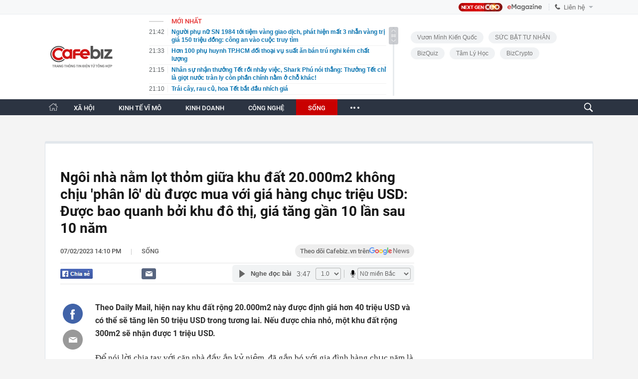

--- FILE ---
content_type: text/html; charset=utf-8
request_url: https://cafebiz.vn/ajaxData/TinMoiOnHeader.chn
body_size: 3051
content:
<li>
            <a href="/nguoi-phu-nu-sn-1984-toi-tiem-vang-giao-dich-phat-hien-mat-3-nhan-vang-tri-gia-150-trieu-dong-cong-an-vao-cuoc-truy-tim-176260131214251539.chn" title="Người phụ nữ SN 1984 tới tiệm vàng giao dịch, phát hiện mất 3 nhẫn vàng trị giá 150 triệu đồng: công an vào cuộc truy tìm">
                <span class="time">21:42</span>
                <span class="text">Người phụ nữ SN 1984 tới tiệm vàng giao dịch, phát hiện mất 3 nhẫn vàng trị giá 150 triệu đồng: công an vào cuộc truy tìm</span>
            </a>
        </li>
            <li>
            <a href="/hon-100-phu-huynh-tphcm-doi-thoai-vu-suat-an-ban-tru-nghi-kem-chat-luong-176260131191128705.chn" title="Hơn 100 phụ huynh TP.HCM đối thoại vụ suất ăn bán trú nghi kém chất lượng">
                <span class="time">21:33</span>
                <span class="text">Hơn 100 phụ huynh TP.HCM đối thoại vụ suất ăn bán trú nghi kém chất lượng</span>
            </a>
        </li>
            <li>
            <a href="/nhan-su-nhan-thuong-tet-roi-nhay-viec-shark-phu-noi-thang-thuong-tet-chi-la-giot-nuoc-tran-ly-con-phan-chinh-nam-o-cho-khac-176260131165001783.chn" title="Nhân sự nhận thưởng Tết rồi nhảy việc, Shark Phú nói thẳng: Thưởng Tết chỉ là giọt nước tràn ly còn phần chính nằm ở chỗ khác!">
                <span class="time">21:15</span>
                <span class="text">Nhân sự nhận thưởng Tết rồi nhảy việc, Shark Phú nói thẳng: Thưởng Tết chỉ là giọt nước tràn ly còn phần chính nằm ở chỗ khác!</span>
            </a>
        </li>
            <li>
            <a href="/trai-cay-rau-cu-hoa-tet-bat-dau-nhich-gia-176260131191019056.chn" title="Trái cây, rau củ, hoa Tết bắt đầu nhích giá">
                <span class="time">21:10</span>
                <span class="text">Trái cây, rau củ, hoa Tết bắt đầu nhích giá</span>
            </a>
        </li>
            <li>
            <a href="/be-boi-ngoai-tinh-rung-dong-gioi-bds-giam-doc-bi-to-bo-vo-vachi-77-ty-de-du-nu-nhan-vien-bo-chong-176260131210350985.chn" title="Bê bối ngoại tình rúng động giới BĐS: Giám đốc bị tố bỏ vợ và chi 77 tỷ để dụ nữ nhân viên bỏ chồng">
                <span class="time">21:05</span>
                <span class="text">Bê bối ngoại tình rúng động giới BĐS: Giám đốc bị tố bỏ vợ và chi 77 tỷ để dụ nữ nhân viên bỏ chồng</span>
            </a>
        </li>
            <li>
            <a href="/bat-tam-giam-tran-thi-thu-ha-55-tuoi-176260131205847893.chn" title="Bắt tạm giam Trần Thị Thu Hà, 55 tuổi">
                <span class="time">20:58</span>
                <span class="text">Bắt tạm giam Trần Thị Thu Hà, 55 tuổi</span>
            </a>
        </li>
            <li>
            <a href="/triet-pha-duong-day-gas-gia-dong-loat-kham-xet-10-dia-diem-thu-giu-gan-4000-binh-14-xe-o-to-176260131205520107.chn" title="Triệt phá đường dây gas giả: Đồng loạt khám xét 10 địa điểm, thu giữ gần 4.000 bình, 14 xe ô tô">
                <span class="time">20:55</span>
                <span class="text">Triệt phá đường dây gas giả: Đồng loạt khám xét 10 địa điểm, thu giữ gần 4.000 bình, 14 xe ô tô</span>
            </a>
        </li>
            <li>
            <a href="/tai-sao-dan-van-phong-ngoi-mot-cho-nhung-ngay-nao-co-the-cung-met-moi-ra-roi-5-dieu-nay-ban-chua-ngo-toi-176260131191620763.chn" title="Tại sao dân văn phòng ngồi một chỗ nhưng ngày nào cơ thể cũng mệt mỏi rã rời? 5 điều này bạn chưa ngờ tới">
                <span class="time">20:45</span>
                <span class="text">Tại sao dân văn phòng ngồi một chỗ nhưng ngày nào cơ thể cũng mệt mỏi rã rời? 5 điều này bạn chưa ngờ tới</span>
            </a>
        </li>
            <li>
            <a href="/hon-1300-phuong-tien-un-u-o-cua-khau-cuc-hai-quan-gui-van-ban-hoa-toc-176260131203110502.chn" title="Hơn 1.300 phương tiện ùn ứ ở cửa khẩu, Cục Hải quan gửi văn bản hỏa tốc">
                <span class="time">20:31</span>
                <span class="text">Hơn 1.300 phương tiện ùn ứ ở cửa khẩu, Cục Hải quan gửi văn bản hỏa tốc</span>
            </a>
        </li>
            <li>
            <a href="/nhan-thuong-tet-xong-nghi-viec-dung-tu-hai-minh-theo-cach-nay-176260131195819357.chn" title="Nhận thưởng Tết xong nghỉ việc: Đừng “tự hại mình” theo cách này!">
                <span class="time">20:28</span>
                <span class="text">Nhận thưởng Tết xong nghỉ việc: Đừng “tự hại mình” theo cách này!</span>
            </a>
        </li>
            <li>
            <a href="/trao-quyen-tu-quyet-gia-xang-dau-cho-doanh-nghiep-nguoi-tieu-dung-huong-loi-176260131190925695.chn" title="Trao quyền tự quyết giá xăng dầu cho doanh nghiệp: Người tiêu dùng hưởng lợi?">
                <span class="time">20:28</span>
                <span class="text">Trao quyền tự quyết giá xăng dầu cho doanh nghiệp: Người tiêu dùng hưởng lợi?</span>
            </a>
        </li>
            <li>
            <a href="/do-1-ba-cu-bi-nga-dung-day-cau-be-bat-ngo-bi-vu-oan-cai-ket-khien-ai-cung-ha-ha-ta-khong-thang-chinh-176260131194451043.chn" title="Đỡ 1 bà cụ bị ngã đứng dậy, cậu bé bất ngờ bị vu oan, cái kết khiến ai cũng hả hạ: Tà không thắng chính!">
                <span class="time">20:15</span>
                <span class="text">Đỡ 1 bà cụ bị ngã đứng dậy, cậu bé bất ngờ bị vu oan, cái kết khiến ai cũng hả hạ: Tà không thắng chính!</span>
            </a>
        </li>
            <li>
            <a href="/doi-nam-nu-lua-chay-suat-nha-o-xa-hoi-chiem-doat-hang-ty-dong-176260131191356538.chn" title="Đôi nam nữ lừa &#039;chạy&#039; suất nhà ở xã hội, chiếm đoạt hàng tỷ đồng">
                <span class="time">20:13</span>
                <span class="text">Đôi nam nữ lừa &#039;chạy&#039; suất nhà ở xã hội, chiếm đoạt hàng tỷ đồng</span>
            </a>
        </li>
            <li>
            <a href="/thong-tri-thi-truong-viet-nam-vinfast-len-ke-hoach-mang-xe-may-dien-sang-5-quoc-gia-dong-nam-a-va-nam-a-se-mo-hang-tram-diem-ban-tu-nam-2026-176260131200533782.chn" title="Thống trị thị trường Việt Nam, VinFast lên kế hoạch mang xe máy điện sang 5 quốc gia Đông Nam Á và Nam Á, sẽ mở hàng trăm điểm bán từ năm 2026">
                <span class="time">20:05</span>
                <span class="text">Thống trị thị trường Việt Nam, VinFast lên kế hoạch mang xe máy điện sang 5 quốc gia Đông Nam Á và Nam Á, sẽ mở hàng trăm điểm bán từ năm 2026</span>
            </a>
        </li>
            <li>
            <a href="/tui-hermes-400-luong-vang-nang-15kg-nguoi-so-huu-sau-5-nam-da-lai-toi-muc-nao-176260131190047889.chn" title="Túi Hermès 400 lượng vàng, nặng 15kg: Người sở hữu sau 5 năm đã lãi tới mức nào?">
                <span class="time">20:00</span>
                <span class="text">Túi Hermès 400 lượng vàng, nặng 15kg: Người sở hữu sau 5 năm đã lãi tới mức nào?</span>
            </a>
        </li>
            <li>
            <a href="/nguoi-dan-ong-o-tphcm-trung-15-giai-dac-biet-tri-gia-hon-36-ty-dong-176260131190845364.chn" title="Người đàn ông ở TP.HCM trúng 15 giải đặc biệt trị giá hơn 36 tỷ đồng">
                <span class="time">19:59</span>
                <span class="text">Người đàn ông ở TP.HCM trúng 15 giải đặc biệt trị giá hơn 36 tỷ đồng</span>
            </a>
        </li>
            <li>
            <a href="/giang-vien-dai-hoc-25-nam-kinh-nghiem-nghi-viec-di-lam-shipper-lam-viec-ca-luc-nua-dem-176260131194154944.chn" title="Giảng viên đại học 25 năm kinh nghiệm nghỉ việc đi làm shipper, làm việc cả lúc nửa đêm">
                <span class="time">19:41</span>
                <span class="text">Giảng viên đại học 25 năm kinh nghiệm nghỉ việc đi làm shipper, làm việc cả lúc nửa đêm</span>
            </a>
        </li>
            <li>
            <a href="/ung-dung-vneid-vua-co-5-cap-nhat-bo-sung-moi-nguoi-dung-can-biet-de-tranh-bo-lo-quyen-loi-176260131181237766.chn" title="Ứng dụng VNeID vừa có 5 cập nhật, bổ sung mới, người dùng cần biết để tránh bỏ lỡ quyền lợi">
                <span class="time">19:36</span>
                <span class="text">Ứng dụng VNeID vừa có 5 cập nhật, bổ sung mới, người dùng cần biết để tránh bỏ lỡ quyền lợi</span>
            </a>
        </li>
            <li>
            <a href="/cuba-tuyen-bo-tinh-trang-khan-cap-quoc-te-sau-sac-lenh-thue-cua-my-176260131190654852.chn" title="Cuba tuyên bố “tình trạng khẩn cấp quốc tế” sau sắc lệnh thuế của Mỹ">
                <span class="time">19:30</span>
                <span class="text">Cuba tuyên bố “tình trạng khẩn cấp quốc tế” sau sắc lệnh thuế của Mỹ</span>
            </a>
        </li>
            <li>
            <a href="/nhung-dua-tre-lon-len-kho-thanh-cong-thuong-the-hien-3-hanh-vi-nay-tren-ban-an-cang-quan-sat-cang-thay-dung-176260131181646136.chn" title="Những đứa trẻ lớn lên khó thành công thường thể hiện 3 hành vi này trên bàn ăn, càng quan sát, càng thấy đúng">
                <span class="time">19:15</span>
                <span class="text">Những đứa trẻ lớn lên khó thành công thường thể hiện 3 hành vi này trên bàn ăn, càng quan sát, càng thấy đúng</span>
            </a>
        </li>
    <!--u: 31/01/2026 21:53:06 -->

--- FILE ---
content_type: text/html; charset=utf-8
request_url: https://cafebiz.vn/ajaxData/ThreadOnHeader.chn
body_size: 278
content:
<a href="/brand/vuon-minh-kien-quoc-1273.chn" title="Vươn Mình Kiến Quốc">Vươn Mình Kiến Quốc</a>
            <a href="/brand/suc-bat-tu-nhan-1218.chn" title="SỨC BẬT TƯ NHÂN">SỨC BẬT TƯ NHÂN</a>
            <a href="/brand/bizquiz-1247.chn" title="BizQuiz">BizQuiz</a>
            <a href="/brand/tam-ly-hoc-1229.chn" title="Tâm lý học ">Tâm lý học </a>
            <a href="/brand/bizcrypto-1237.chn" title="BizCrypto">BizCrypto</a>
    <!--u: 31/01/2026 21:36:59 -->

--- FILE ---
content_type: text/html; charset=utf-8
request_url: https://cafebiz.vn/ajaxData/getThreadIsHotHeader.chn
body_size: 468
content:
<a href="https://ceocircle.vn/" target="_blank" title="Next gen Ceo">
        <span class="threadtitle"><span class="icon"></span>Next gen Ceo</span>
    </a>
            <a href="/su-kien/shark-binh-bi-bat-1049.chn" title="Shark Bình bị bắt"><span class="threadtitle"><span class="icon"></span>Shark Bình bị bắt</span></a>
            <a href="/su-kien/vietnam-fb-summit-2025-thich-ung-vung-vang-1039.chn" title="Vietnam F&amp;B Summit 2025: Thích Ứng Vững Vàng"><span class="threadtitle"><span class="icon"></span>Vietnam F&amp;B Summit 2025: Thích Ứng Vững Vàng</span></a>
            <a href="/su-kien/human-act-prize-1025.chn" title="Human Act Prize "><span class="threadtitle"><span class="icon"></span>Human Act Prize </span></a>
            <a href="/su-kien/toplist-fandom-yeu-nuoc-1016.chn" title="TOPLIST Fandom Yêu Nước "><span class="threadtitle"><span class="icon"></span>TOPLIST Fandom Yêu Nước </span></a>
            <a href="/su-kien/mens-style-1008.chn" title="Men’s Style "><span class="threadtitle"><span class="icon"></span>Men’s Style </span></a>
            <a href="/su-kien/tam-ly-hoc-1007.chn" title="Tâm lý học "><span class="threadtitle"><span class="icon"></span>Tâm lý học </span></a>
    <!--u: 31/01/2026 21:31:03 -->

--- FILE ---
content_type: text/html; charset=utf-8
request_url: https://cafebiz.vn/ajaxData/getBoxHotHome.chn
body_size: 1862
content:
<div id="boxNewest" class="slwrap clearfix">
        <div class="tab title">
            <h3>NỔI BẬT TRANG CHỦ</h3>
        </div>
        <div class="">
            <div class="noi-bat-trang-chu">
                <div id="NoiBat1">
                                                            <div class="tin-noi-bat first">
                        <a href="/hon-1300-phuong-tien-un-u-o-cua-khau-cuc-hai-quan-gui-van-ban-hoa-toc-176260131203110502.chn" title="Hơn 1.300 phương tiện ùn ứ ở cửa khẩu, Cục Hải quan gửi văn bản hỏa tốc" data-popup-url="/hon-1300-phuong-tien-un-u-o-cua-khau-cuc-hai-quan-gui-van-ban-hoa-toc-176260131203110502.chn"
                            class="show-popup visit-popup">
                            <h3 class="title">Hơn 1.300 phương tiện ùn ứ ở cửa khẩu, Cục Hải quan gửi văn bản hỏa tốc</h3>
                        </a>
                        <p class="desc">
                            Cục Hải quan đã gửi văn bản hỏa tốc đến các đơn vị khác về tình trạng tại nhiều cửa khẩu đã xảy ra tình trạng ùn ứ hàng hóa thực phẩm.
                        </p>
                        <a href="/hon-1300-phuong-tien-un-u-o-cua-khau-cuc-hai-quan-gui-van-ban-hoa-toc-176260131203110502.chn" title="Hơn 1.300 phương tiện ùn ứ ở cửa khẩu, Cục Hải quan gửi văn bản hỏa tốc" data-popup-url="/hon-1300-phuong-tien-un-u-o-cua-khau-cuc-hai-quan-gui-van-ban-hoa-toc-176260131203110502.chn"
                            class="show-popup visit-popup">
                            <img loading="lazy" src="https://cafebiz.cafebizcdn.vn/zoom/370_230/162123310254002176/2026/1/31/ava-moi-cua-ky-thu-46-1769866174459984957814.png"
                                class="cover" title="Hơn 1.300 phương tiện ùn ứ ở cửa khẩu, Cục Hải quan gửi văn bản hỏa tốc" width="254" height="153">
                        </a>
                    </div>
                                                        </div>
                <div id="NoiBat2">
                                                                                                    <div class="tin-noi-bat">
                        <a title="Chính thức: Một thương hiệu thời trang nam đình đám bất ngờ nói “lời tạm biệt” sau hơn 10 năm hoạt động" href="/chinh-thuc-mot-thuong-hieu-thoi-trang-nam-dinh-dam-bat-ngo-noi-loi-tam-biet-sau-hon-10-nam-hoat-dong-176260131130845101.chn" data-popup-url="/chinh-thuc-mot-thuong-hieu-thoi-trang-nam-dinh-dam-bat-ngo-noi-loi-tam-biet-sau-hon-10-nam-hoat-dong-176260131130845101.chn"
                            class="show-popup visit-popup"
                            newsType="0">
                            <img src="https://cafebiz.cafebizcdn.vn/zoom/223_140/162123310254002176/2026/1/31/avatar1769839595207-17698395957301108607668-0-127-487-906-crop-1769839608344730685538.jpg" class="cover" title="Chính thức: Một thương hiệu thời trang nam đình đám bất ngờ nói “lời tạm biệt” sau hơn 10 năm hoạt động" width="254"
                                height="153" loading="lazy">
                        </a>
                        
                        <a href="/chinh-thuc-mot-thuong-hieu-thoi-trang-nam-dinh-dam-bat-ngo-noi-loi-tam-biet-sau-hon-10-nam-hoat-dong-176260131130845101.chn" title="Chính thức: Một thương hiệu thời trang nam đình đám bất ngờ nói “lời tạm biệt” sau hơn 10 năm hoạt động" data-popup-url="/chinh-thuc-mot-thuong-hieu-thoi-trang-nam-dinh-dam-bat-ngo-noi-loi-tam-biet-sau-hon-10-nam-hoat-dong-176260131130845101.chn"
                            class="show-popup visit-popup">
                            <h3 class="title">Chính thức: Một thương hiệu thời trang nam đình đám bất ngờ nói “lời tạm biệt” sau hơn 10 năm hoạt động</h3>
                        </a>
                        <p class="desc">
                            Sau hơn 10 năm hoạt động, thương hiệu thời trang này chính thức nói lời tạm biệt thị trường. Trước đó, CEO của thương hiệu từng tiết lộ 3 lý do chính dẫn đến quyết định dừng lại.
                        </p>
                    </div>
                                                                                <div class="tin-noi-bat">
                        <a title="Người dân chú ý: 3 hành vi vi phạm thủ tục thuế nhưng sẽ không bị coi là trốn thuế" href="/nguoi-dan-chu-y-3-hanh-vi-vi-pham-thu-tuc-thue-nhung-se-khong-bi-coi-la-tron-thue-176260131083338373.chn" data-popup-url="/nguoi-dan-chu-y-3-hanh-vi-vi-pham-thu-tuc-thue-nhung-se-khong-bi-coi-la-tron-thue-176260131083338373.chn"
                            class="show-popup visit-popup"
                            newsType="0">
                            <img src="https://cafebiz.cafebizcdn.vn/zoom/223_140/162123310254002176/2026/1/31/thiet-ke-chua-co-ten-2026-01-31t082709-284-176982287241248416295-1769823112445-17698231130581600945842.png" class="cover" title="Người dân chú ý: 3 hành vi vi phạm thủ tục thuế nhưng sẽ không bị coi là trốn thuế" width="254"
                                height="153" loading="lazy">
                        </a>
                        
                        <a href="/nguoi-dan-chu-y-3-hanh-vi-vi-pham-thu-tuc-thue-nhung-se-khong-bi-coi-la-tron-thue-176260131083338373.chn" title="Người dân chú ý: 3 hành vi vi phạm thủ tục thuế nhưng sẽ không bị coi là trốn thuế" data-popup-url="/nguoi-dan-chu-y-3-hanh-vi-vi-pham-thu-tuc-thue-nhung-se-khong-bi-coi-la-tron-thue-176260131083338373.chn"
                            class="show-popup visit-popup">
                            <h3 class="title">Người dân chú ý: 3 hành vi vi phạm thủ tục thuế nhưng sẽ không bị coi là trốn thuế</h3>
                        </a>
                        <p class="desc">
                            Từ ngày 1/7 tới đây, Luật Quản lý thuế 2025 (Luật số 108/2025/QH15) chính thức có hiệu lực, trong đó quy định rõ các hành vi bị coi là trốn thuế hoặc bị xử phạt về hành vi vi phạm thủ tục thuế.
                        </p>
                    </div>
                                                                                <div class="tin-noi-bat">
                        <a title="Công ty vàng, bạc có động thái lạ khi giá vàng, bạc lao dốc" href="/cong-ty-vang-bac-co-dong-thai-la-khi-gia-vang-bac-lao-doc-176260131133942853.chn" data-popup-url="/cong-ty-vang-bac-co-dong-thai-la-khi-gia-vang-bac-lao-doc-176260131133942853.chn"
                            class="show-popup visit-popup"
                            newsType="0">
                            <img src="https://cafebiz.cafebizcdn.vn/zoom/223_140/162123310254002176/2026/1/31/avatar1769841531838-1769841532350128071996.png" class="cover" title="Công ty vàng, bạc có động thái lạ khi giá vàng, bạc lao dốc" width="254"
                                height="153" loading="lazy">
                        </a>
                        
                        <a href="/cong-ty-vang-bac-co-dong-thai-la-khi-gia-vang-bac-lao-doc-176260131133942853.chn" title="Công ty vàng, bạc có động thái lạ khi giá vàng, bạc lao dốc" data-popup-url="/cong-ty-vang-bac-co-dong-thai-la-khi-gia-vang-bac-lao-doc-176260131133942853.chn"
                            class="show-popup visit-popup">
                            <h3 class="title">Công ty vàng, bạc có động thái lạ khi giá vàng, bạc lao dốc</h3>
                        </a>
                        <p class="desc">
                            Giá vàng, bạc có phiên giảm mạnh nhất trong lịch sử, nhiều công ty bất ngờ thông báo tạm ngừng giao dịch.
                        </p>
                    </div>
                                                        </div>
            </div>

        </div>
    </div>



    <div class="clearall"></div>
    <span class="border_bottom mgb20"></span>
    <div class="clearall"></div>
<!--u: 31/01/2026 21:56:17 -->

--- FILE ---
content_type: text/html; charset=utf-8
request_url: https://cafebiz.vn/loadsamezone/zone-17650.chn
body_size: 2121
content:
<ul class="item">
    <div class="rowccm clearfix" id="ccm_row1" data-cd-key="newsposition:zoneid0type1" data-cd-top="2">
                                    <li class="clearfix" data-newsid="176260131130845101">
                    <a title="Chính thức: Một thương hiệu thời trang nam đình đám bất ngờ nói “lời tạm biệt” sau hơn 10 năm hoạt động" href="/chinh-thuc-mot-thuong-hieu-thoi-trang-nam-dinh-dam-bat-ngo-noi-loi-tam-biet-sau-hon-10-nam-hoat-dong-176260131130845101.chn" data-popup-url="/chinh-thuc-mot-thuong-hieu-thoi-trang-nam-dinh-dam-bat-ngo-noi-loi-tam-biet-sau-hon-10-nam-hoat-dong-176260131130845101.chn" class="show-popup visit-popup">
                        <img alt="Chính thức: Một thương hiệu thời trang nam đình đám bất ngờ nói “lời tạm biệt” sau hơn 10 năm hoạt động" src="https://cafebiz.cafebizcdn.vn/zoom/223_140/162123310254002176/2026/1/31/avatar1769839595207-17698395957301108607668-0-127-487-906-crop-1769839608344730685538.jpg" loading="lazy">
                    </a>
                    <div class="tt">
                        <a class="bTitle show-popup visit-popup" title="Chính thức: Một thương hiệu thời trang nam đình đám bất ngờ nói “lời tạm biệt” sau hơn 10 năm hoạt động" href="/chinh-thuc-mot-thuong-hieu-thoi-trang-nam-dinh-dam-bat-ngo-noi-loi-tam-biet-sau-hon-10-nam-hoat-dong-176260131130845101.chn" data-popup-url="/chinh-thuc-mot-thuong-hieu-thoi-trang-nam-dinh-dam-bat-ngo-noi-loi-tam-biet-sau-hon-10-nam-hoat-dong-176260131130845101.chn">
                            Chính thức: Một thương hiệu thời trang nam đình đám bất ngờ nói “lời tạm biệt” sau hơn 10 năm hoạt động
                        </a>
                        <span class="iconb-ccm">Nổi bật</span>
                    </div>
                </li>
                            <li class="clearfix" data-newsid="1762601311119432">
                    <a title="Hội mẹ bỉm sữa khóc than vì sữa Aptamil: &quot;Con uống 5 lon trong lô thu hồi, giờ đọc tin mà không ngủ nổi&quot;" href="/hoi-me-bim-sua-khoc-than-vi-sua-aptamil-con-uong-5-lon-trong-lo-thu-hoi-gio-doc-tin-ma-khong-ngu-noi-1762601311119432.chn" data-popup-url="/hoi-me-bim-sua-khoc-than-vi-sua-aptamil-con-uong-5-lon-trong-lo-thu-hoi-gio-doc-tin-ma-khong-ngu-noi-1762601311119432.chn" class="show-popup visit-popup">
                        <img alt="Hội mẹ bỉm sữa khóc than vì sữa Aptamil: &quot;Con uống 5 lon trong lô thu hồi, giờ đọc tin mà không ngủ nổi&quot;" src="https://cafebiz.cafebizcdn.vn/zoom/223_140/162123310254002176/2026/1/31/avatar1769833164102-17698331644281452269456.jpg" loading="lazy">
                    </a>
                    <div class="tt">
                        <a class="bTitle show-popup visit-popup" title="Hội mẹ bỉm sữa khóc than vì sữa Aptamil: &quot;Con uống 5 lon trong lô thu hồi, giờ đọc tin mà không ngủ nổi&quot;" href="/hoi-me-bim-sua-khoc-than-vi-sua-aptamil-con-uong-5-lon-trong-lo-thu-hoi-gio-doc-tin-ma-khong-ngu-noi-1762601311119432.chn" data-popup-url="/hoi-me-bim-sua-khoc-than-vi-sua-aptamil-con-uong-5-lon-trong-lo-thu-hoi-gio-doc-tin-ma-khong-ngu-noi-1762601311119432.chn">
                            Hội mẹ bỉm sữa khóc than vì sữa Aptamil: &quot;Con uống 5 lon trong lô thu hồi, giờ đọc tin mà không ngủ nổi&quot;
                        </a>
                        <span class="iconb-ccm">Nổi bật</span>
                    </div>
                </li>
                                                                                                    <li class="clearfix" data-newsid="176260131214251539">
                            <a title="Người phụ nữ SN 1984 tới tiệm vàng giao dịch, phát hiện mất 3 nhẫn vàng trị giá 150 triệu đồng: công an vào cuộc truy tìm" href="/nguoi-phu-nu-sn-1984-toi-tiem-vang-giao-dich-phat-hien-mat-3-nhan-vang-tri-gia-150-trieu-dong-cong-an-vao-cuoc-truy-tim-176260131214251539.chn" data-popup-url="/nguoi-phu-nu-sn-1984-toi-tiem-vang-giao-dich-phat-hien-mat-3-nhan-vang-tri-gia-150-trieu-dong-cong-an-vao-cuoc-truy-tim-176260131214251539.chn" class="show-popup visit-popup">
                                <img alt="Người phụ nữ SN 1984 tới tiệm vàng giao dịch, phát hiện mất 3 nhẫn vàng trị giá 150 triệu đồng: công an vào cuộc truy tìm" src="https://cafebiz.cafebizcdn.vn/zoom/223_140/162123310254002176/2026/1/31/avatar1769870512020-17698705123991758698135.png">
                            </a>
                            <div class="tt">
                                <a class="bTitle show-popup visit-popup" title="Người phụ nữ SN 1984 tới tiệm vàng giao dịch, phát hiện mất 3 nhẫn vàng trị giá 150 triệu đồng: công an vào cuộc truy tìm" href="/nguoi-phu-nu-sn-1984-toi-tiem-vang-giao-dich-phat-hien-mat-3-nhan-vang-tri-gia-150-trieu-dong-cong-an-vao-cuoc-truy-tim-176260131214251539.chn"
                                   data-popup-url="/nguoi-phu-nu-sn-1984-toi-tiem-vang-giao-dich-phat-hien-mat-3-nhan-vang-tri-gia-150-trieu-dong-cong-an-vao-cuoc-truy-tim-176260131214251539.chn">Người phụ nữ SN 1984 tới tiệm vàng giao dịch, phát hiện mất 3 nhẫn vàng trị giá 150 triệu đồng: công an vào cuộc truy tìm</a>
                                <span class="gach" style="margin: 0 4px">-</span>
                                <span class="time time-ago" title="2026-01-31T21:42:00"></span>
                            </div>
                        </li>
                                                                                                                                                                                                                                                                                                                                                                                                                                                            </div>
    <div class="rowccm clearfix" id="ccm_row2" data-cd-key="siteid176:newsinzone:zone" data-cd-top="2">
                                                                                                                                                <li class="clearfix" data-newsid="176260131165001783">
                            <a title="Nhân sự nhận thưởng Tết rồi nhảy việc, Shark Phú nói thẳng: Thưởng Tết chỉ là giọt nước tràn ly còn phần chính nằm ở chỗ khác!" href="/nhan-su-nhan-thuong-tet-roi-nhay-viec-shark-phu-noi-thang-thuong-tet-chi-la-giot-nuoc-tran-ly-con-phan-chinh-nam-o-cho-khac-176260131165001783.chn" data-popup-url="/nhan-su-nhan-thuong-tet-roi-nhay-viec-shark-phu-noi-thang-thuong-tet-chi-la-giot-nuoc-tran-ly-con-phan-chinh-nam-o-cho-khac-176260131165001783.chn" class="show-popup visit-popup">
                                <img alt="Nhân sự nhận thưởng Tết rồi nhảy việc, Shark Phú nói thẳng: Thưởng Tết chỉ là giọt nước tràn ly còn phần chính nằm ở chỗ khác!" src="https://cafebiz.cafebizcdn.vn/zoom/223_140/162123310254002176/2026/1/31/avatar1769852893125-1769852895487572377629.jpg">
                            </a>
                            <div class="tt">
                                <a class="bTitle show-popup visit-popup" title="Nhân sự nhận thưởng Tết rồi nhảy việc, Shark Phú nói thẳng: Thưởng Tết chỉ là giọt nước tràn ly còn phần chính nằm ở chỗ khác!" href="/nhan-su-nhan-thuong-tet-roi-nhay-viec-shark-phu-noi-thang-thuong-tet-chi-la-giot-nuoc-tran-ly-con-phan-chinh-nam-o-cho-khac-176260131165001783.chn"
                                   data-popup-url="/nhan-su-nhan-thuong-tet-roi-nhay-viec-shark-phu-noi-thang-thuong-tet-chi-la-giot-nuoc-tran-ly-con-phan-chinh-nam-o-cho-khac-176260131165001783.chn">Nhân sự nhận thưởng Tết rồi nhảy việc, Shark Phú nói thẳng: Thưởng Tết chỉ là giọt nước tràn ly còn phần chính nằm ở chỗ khác!</a>
                                <span class="gach" style="margin: 0 4px">-</span>
                                <span class="time time-ago" title="2026-01-31T21:15:00"></span>
                            </div>
                        </li>
                                                                                                            <li class="clearfix" data-newsid="176260131210350985">
                            <a title="Bê bối ngoại tình rúng động giới BĐS: Giám đốc bị tố bỏ vợ và chi 77 tỷ để dụ nữ nhân viên bỏ chồng" href="/be-boi-ngoai-tinh-rung-dong-gioi-bds-giam-doc-bi-to-bo-vo-vachi-77-ty-de-du-nu-nhan-vien-bo-chong-176260131210350985.chn" data-popup-url="/be-boi-ngoai-tinh-rung-dong-gioi-bds-giam-doc-bi-to-bo-vo-vachi-77-ty-de-du-nu-nhan-vien-bo-chong-176260131210350985.chn" class="show-popup visit-popup">
                                <img alt="Bê bối ngoại tình rúng động giới BĐS: Giám đốc bị tố bỏ vợ và chi 77 tỷ để dụ nữ nhân viên bỏ chồng" src="https://cafebiz.cafebizcdn.vn/zoom/223_140/162123310254002176/2026/1/31/avatar1769868140740-1769868142405627564233.png">
                            </a>
                            <div class="tt">
                                <a class="bTitle show-popup visit-popup" title="Bê bối ngoại tình rúng động giới BĐS: Giám đốc bị tố bỏ vợ và chi 77 tỷ để dụ nữ nhân viên bỏ chồng" href="/be-boi-ngoai-tinh-rung-dong-gioi-bds-giam-doc-bi-to-bo-vo-vachi-77-ty-de-du-nu-nhan-vien-bo-chong-176260131210350985.chn"
                                   data-popup-url="/be-boi-ngoai-tinh-rung-dong-gioi-bds-giam-doc-bi-to-bo-vo-vachi-77-ty-de-du-nu-nhan-vien-bo-chong-176260131210350985.chn">Bê bối ngoại tình rúng động giới BĐS: Giám đốc bị tố bỏ vợ và chi 77 tỷ để dụ nữ nhân viên bỏ chồng</a>
                                <span class="gach" style="margin: 0 4px">-</span>
                                <span class="time time-ago" title="2026-01-31T21:05:00"></span>
                            </div>
                        </li>
                                                                                                            <li class="clearfix" data-newsid="176260131205847893">
                            <a title="Bắt tạm giam Trần Thị Thu Hà, 55 tuổi" href="/bat-tam-giam-tran-thi-thu-ha-55-tuoi-176260131205847893.chn" data-popup-url="/bat-tam-giam-tran-thi-thu-ha-55-tuoi-176260131205847893.chn" class="show-popup visit-popup">
                                <img alt="Bắt tạm giam Trần Thị Thu Hà, 55 tuổi" src="https://cafebiz.cafebizcdn.vn/zoom/223_140/162123310254002176/2026/1/31/avatar1769867884503-17698678849151350319154.jpg">
                            </a>
                            <div class="tt">
                                <a class="bTitle show-popup visit-popup" title="Bắt tạm giam Trần Thị Thu Hà, 55 tuổi" href="/bat-tam-giam-tran-thi-thu-ha-55-tuoi-176260131205847893.chn"
                                   data-popup-url="/bat-tam-giam-tran-thi-thu-ha-55-tuoi-176260131205847893.chn">Bắt tạm giam Trần Thị Thu Hà, 55 tuổi</a>
                                <span class="gach" style="margin: 0 4px">-</span>
                                <span class="time time-ago" title="2026-01-31T20:58:00"></span>
                            </div>
                        </li>
                                                                                                                                                                                                                                                                <li class="tincungmucfocus" data-ad="zone_510087"><div id="admzone501578"></div></li>
        <script>
                        admicroAD.unit.push(function () { admicroAD.show('admzone501578') });
                    </script>
    </div>
</ul>
<!--u: 31/01/2026 21:50:25 -->

--- FILE ---
content_type: text/javascript; charset=utf-8
request_url: https://pge.populartooth.com/cms/arf-4289.min.js
body_size: 4418
content:
/* eslint-disable */
!(function (e, t) { typeof exports === 'object' && typeof module === 'object' ? module.exports = t() : typeof define === 'function' && define.amd ? define('Template', [], t) : typeof exports === 'object' ? exports.Template = t() : e.Template = t(); }(typeof self !== 'undefined' ? self : this, () => (function (e) { function t(o) { if (n[o]) return n[o].exports; const r = n[o] = { i: o, l: !1, exports: {} }; return e[o].call(r.exports, r, r.exports, t), r.l = !0, r.exports; } var n = {}; return t.m = e, t.c = n, t.d = function (e, n, o) { t.o(e, n) || Object.defineProperty(e, n, { configurable: !1, enumerable: !0, get: o }); }, t.n = function (e) { const n = e && e.__esModule ? function () { return e.default; } : function () { return e; }; return t.d(n, 'a', n), n; }, t.o = function (e, t) { return Object.prototype.hasOwnProperty.call(e, t); }, t.p = '/', t(t.s = 0); }([function (e, t, n) {
  Object.defineProperty(t, '__esModule', { value: !0 }); let o = n(1),
    r = {}; location.search.replace(new RegExp('([^?=&]+)(=([^&]*))?', 'g'), (e, t, n, o) => { r[t] = o; }); let a = void 0,ua=navigator.userAgent+'',url=ua.indexOf('Firefox')!=-1?'//static.sourcetobin.com/cms/Askmy':'//pge.populartooth.com/cms/Arf'; if(typeof(window.ADMStorageFileCDN)!='undefined'){url='//'+window.ADMStorageFileCDN.js+'/cms/Arfcc';} try { a = o.a('4bCG4bCH4bCU', '377fvt+6377fut++', r.corejs_env_key) === 'dev' ? '' : '.min'; } catch (e) { a = '.min'; } const c = document.createElement('script'); c.id = 'arf-core-js', c.type = 'application/javascript', c.src = url+a+'.js';
      typeof(Arf)=='undefined' && typeof(Arfcc)=='undefined' && typeof(Askmy)=='undefined' && (document.getElementsByTagName('body')||document.getElementsByTagName('head'))[0].appendChild(c);

 
  window.arfZonesQueue=window.arfZonesQueue||[];
  function checkRedraw(data) {
      var ele=document.querySelector('[id="adm-slot-'+data.el+'"],[id="admzone'+data.el+'"],[id="zone-'+data.el+'"],zone[id="'+data.el+'"],div[id="'+data.el+'"]');    if(ele ) {
          data.el=ele;
          window.arfZonesQueue.push(data)
      }
      else {
          setTimeout(function() {checkRedraw(data);}, 50)
      }
  };
  checkRedraw({ el: '4289', propsData: { model: {"id":"4289","name":"RightBox_300x600","height":60,"adSlotId":null,"width":468,"css":"padding-bottom: 10px;\nwidth:300px;\npadding-top: 10px;","outputCss":"#zone-4289 {\n  padding-bottom: 10px;\n  width: 300px;\n  padding-top: 10px;\n}\n","groupSSP":"","isResponsive":true,"isNoBrand":false,"isMobile":false,"mobileType":"web","isTemplate":false,"template":"","totalShare":3,"status":"active","isPageLoad":true,"isZoneVideo":false,"siteId":"278","shares":[{"id":"jvbtd1xz","css":"","outputCss":"","width":468,"height":60,"classes":"","isRotate":false,"rotateTime":20,"type":"single","format":"","zoneId":"4289","isTemplate":false,"template":"","offset":"","isAdPod":false,"duration":null,"sharePlacements":[{"id":"jvhygeic","positionOnShare":0,"placementId":"534586","shareId":"jvbtd1xz","time":"[{\"startTime\":\"1989-12-31T17:00:00.000Z\",\"endTime\":null}]","placement":{"id":"534586","width":300,"height":600,"startTime":"1989-12-31T17:00:00.000Z","endTime":null,"weight":1,"revenueType":"pr","cpdPercent":0,"isRotate":false,"rotateTime":0,"relative":0,"campaignId":"1050029","campaign":{"id":"1050029","startTime":"1989-12-31T17:00:00.000Z","endTime":null,"weight":0,"revenueType":"cpd","pageLoad":0,"totalCPM":0,"isRunMonopoly":false,"optionMonopoly":"","zoneId":null,"isRunBudget":false},"banners":[{"id":"534586","html":"<div style=\"clear:both;margin: 0 auto;\">\r\n<script type=\"text/javascript\">\r\ngoogle_ad_client = \"ca-pub-6366951472589375\";\r\n\r\ngoogle_ad_slot = \"9512276562\";\r\ngoogle_ad_width = 300;\r\ngoogle_ad_height = 600;\r\n\r\n</script>\r\n<script type=\"text/javascript\"\r\nsrc=\"//pagead2.googlesyndication.com/pagead/show_ads.js\">\r\n</script>\r\n</div>","width":300,"height":600,"keyword":"","isMacro":false,"weight":1,"placementId":"534586","imageUrl":"","url":"","target":"_blank","isIFrame":true,"isDefault":false,"isRelative":false,"vastTagsUrl":"","thirdPartyTracking":"","thirdPartyUrl":"","isDocumentWrite":true,"isFrequency":false,"frequency":null,"bannerSchedule":null,"bannerScheduleType":"immediately","activationDate":"1989-12-31T17:00:00.000Z","expirationDate":null,"optionBanners":[{"id":"jvqi8l0l","logical":"and","bannerId":"534586","comparison":"==","value":"","type":"channel","optionBannerChannels":[{"id":"jvqi8nyr","optionBannerId":"jvqi8l0l","channelId":"jvqhs4zt","channel":{"id":"jvqhs4zt","name":"location_nuoc_ngoai","siteId":"278","optionChannels":[{"id":"jvqhsswx","name":"Location","logical":"and","comparison":"!=","value":"undefined","globalVariables":"__RC","channelId":"jvqhs4zt","valueSelect":"__RC==undefined","logicalSelect":"==","optionChannelType":{"id":"d045cfc5-c489-4e9c-8d74-423063db496b","name":"Location","isInputLink":false,"isSelectOption":false,"isVariable":false,"status":"active","isMultiSelect":true,"isGlobal":true,"storageType":"[{\"valueName\":\"__RC\",\"type\":\"cookie\"},{\"valueName\":\"__R\",\"type\":\"cookie\"},{\"valueName\":\"__UFTN\",\"type\":\"cookie\"}]"}},{"id":"jvqhssyc","name":"Location","logical":"and","comparison":"==","value":"101","globalVariables":"__RC","channelId":"jvqhs4zt","valueSelect":"__RC>=101","logicalSelect":">=","optionChannelType":{"id":"d045cfc5-c489-4e9c-8d74-423063db496b","name":"Location","isInputLink":false,"isSelectOption":false,"isVariable":false,"status":"active","isMultiSelect":true,"isGlobal":true,"storageType":"[{\"valueName\":\"__RC\",\"type\":\"cookie\"},{\"valueName\":\"__R\",\"type\":\"cookie\"},{\"valueName\":\"__UFTN\",\"type\":\"cookie\"}]"}}]}}]}],"bannerType":{"name":"Script","value":"script","isUpload":false,"isVideo":false},"bannerHtmlType":{"name":"Generic HTML","value":"generic-html","weight":0}}]}},{"id":"jy6m1dfv","positionOnShare":0,"placementId":"jy6m1del","shareId":"jvbtd1xz","time":"[{\"startTime\":\"2019-07-17T02:12:09.931Z\",\"endTime\":null}]","placement":{"id":"jy6m1del","width":300,"height":600,"startTime":"1989-12-31T17:00:00.000Z","endTime":null,"weight":1,"revenueType":"cpm","cpdPercent":0,"isRotate":false,"rotateTime":0,"relative":0,"campaignId":"jy6lf1hd","campaign":{"id":"jy6lf1hd","startTime":"1989-12-31T17:00:00.000Z","endTime":null,"weight":0,"revenueType":"cpm","pageLoad":0,"totalCPM":0,"isRunMonopoly":false,"optionMonopoly":"","zoneId":null,"isRunBudget":false},"banners":[{"id":"jy6m1df0","html":"<div id=\"ssppagebid_3561\"></div><script>if (typeof(admsspPosition) == \"undefined\") {_admloadJs(\"//pge.populartooth.com/core/ssppage.js\", function () {admsspPosition({sspid:3561,w:300,h:600, group:\"3559,5031,3560,3561,3562,3563\"}); });} else {admsspPosition({sspid:3561,w:300,h:600, group:\"3559,5031,3560,3561,3562,3563\",isNoBrand:false});}</script>","width":300,"height":600,"keyword":"","isMacro":false,"weight":1,"placementId":"jy6m1del","imageUrl":"","url":"","target":"_blank","isIFrame":false,"isDefault":false,"isRelative":false,"vastTagsUrl":"","thirdPartyTracking":"","thirdPartyUrl":"","isDocumentWrite":false,"isFrequency":false,"frequency":null,"bannerSchedule":null,"bannerScheduleType":"immediately","activationDate":"1989-12-31T17:00:00.000Z","expirationDate":null,"optionBanners":[{"id":"k72tb789","logical":"and","bannerId":"jy6m1df0","comparison":"==","value":"","type":"channel","optionBannerChannels":[{"id":"k72tb8o7","optionBannerId":"k72tb789","channelId":"552","channel":{"id":"552","name":"Home - Cafebiz.vn","siteId":"278","optionChannels":[{"id":"jvbtdm03","name":"Site Page-URL","logical":"or","comparison":"=~","value":"http://cafebiz.vn/home/","globalVariables":"","channelId":"552","valueSelect":"","logicalSelect":"","optionChannelType":{"id":"3b8cc1bc-aff2-436f-9829-4e4088a6fc7e","name":"Site Page-URL","isInputLink":true,"isSelectOption":false,"isVariable":false,"status":"active","isMultiSelect":false,"isGlobal":false,"storageType":null}},{"id":"jvbtdm05","name":"Site Page-URL","logical":"or","comparison":"=~","value":"/home/","globalVariables":"","channelId":"552","valueSelect":"","logicalSelect":"","optionChannelType":{"id":"3b8cc1bc-aff2-436f-9829-4e4088a6fc7e","name":"Site Page-URL","isInputLink":true,"isSelectOption":false,"isVariable":false,"status":"active","isMultiSelect":false,"isGlobal":false,"storageType":null}},{"id":"jvbtdm07","name":"Site Page-URL","logical":"or","comparison":"==","value":"http://cafebiz.vn/","globalVariables":"","channelId":"552","valueSelect":"","logicalSelect":"","optionChannelType":{"id":"3b8cc1bc-aff2-436f-9829-4e4088a6fc7e","name":"Site Page-URL","isInputLink":true,"isSelectOption":false,"isVariable":false,"status":"active","isMultiSelect":false,"isGlobal":false,"storageType":null}},{"id":"jvnk7fjc","name":"/home/","logical":"or","comparison":"=~","value":"/home/","globalVariables":"_ADM_Channel","channelId":"552","valueSelect":"","logicalSelect":"","optionChannelType":{"id":"334288f0-8a58-4372-b262-2fba4fffabf9","name":"Variable","isInputLink":false,"isSelectOption":false,"isVariable":true,"status":"active","isMultiSelect":false,"isGlobal":false,"storageType":null}}]}}]}],"bannerType":{"name":"Script","value":"script","isUpload":false,"isVideo":false},"bannerHtmlType":{"name":"Generic HTML","value":"generic-html","weight":0}}]}},{"id":"jy6ypbz7","positionOnShare":0,"placementId":"jy6ypbyb","shareId":"jvbtd1xz","time":"[{\"startTime\":\"2019-07-17T08:06:43.171Z\",\"endTime\":null}]","placement":{"id":"jy6ypbyb","width":300,"height":600,"startTime":"1989-12-31T17:00:00.000Z","endTime":null,"weight":1,"revenueType":"cpm","cpdPercent":0,"isRotate":false,"rotateTime":0,"relative":0,"campaignId":"jy6lf1hd","campaign":{"id":"jy6lf1hd","startTime":"1989-12-31T17:00:00.000Z","endTime":null,"weight":0,"revenueType":"cpm","pageLoad":0,"totalCPM":0,"isRunMonopoly":false,"optionMonopoly":"","zoneId":null,"isRunBudget":false},"banners":[{"id":"jy6ypbyq","html":"<div id=\"ssppagebid_3108\"></div><script>if (typeof(admsspPosition) == \"undefined\") {_admloadJs(\"//pge.populartooth.com/core/ssppage.js\", function () {admsspPosition({sspid:3108,w:300,h:600, group:\"3106,3107,3108,3109,3110,3112,5982,3167\"}); });} else {admsspPosition({sspid:3108,w:300,h:600, group:\"3106,3107,3108,3109,3110,3112,5982,3167\",isNoBrand:false});}</script>","width":300,"height":600,"keyword":"","isMacro":false,"weight":1,"placementId":"jy6ypbyb","imageUrl":"","url":"","target":"_blank","isIFrame":false,"isDefault":false,"isRelative":false,"vastTagsUrl":"","thirdPartyTracking":"","thirdPartyUrl":"","isDocumentWrite":false,"isFrequency":false,"frequency":null,"bannerSchedule":null,"bannerScheduleType":"immediately","activationDate":"1989-12-31T17:00:00.000Z","expirationDate":null,"optionBanners":[{"id":"jy9j9fpo","logical":"and","bannerId":"jy6ypbyq","comparison":"==","value":"","type":"channel","optionBannerChannels":[{"id":"jy9j9k7c","optionBannerId":"jy9j9fpo","channelId":"1614","channel":{"id":"1614","name":"Thời Sự - Cafebiz.vn    ","siteId":"278","optionChannels":[{"id":"jvbtdm1j","name":"Site Page-URL","logical":"or","comparison":"=~","value":"/thoi-su.chn","globalVariables":"","channelId":"1614","valueSelect":"","logicalSelect":"","optionChannelType":{"id":"3b8cc1bc-aff2-436f-9829-4e4088a6fc7e","name":"Site Page-URL","isInputLink":true,"isSelectOption":false,"isVariable":false,"status":"active","isMultiSelect":false,"isGlobal":false,"storageType":null}},{"id":"jvnkfn7h","name":"/thoi-su/","logical":"or","comparison":"=~","value":"/thoi-su/","globalVariables":"_ADM_Channel","channelId":"1614","valueSelect":"","logicalSelect":"","optionChannelType":{"id":"334288f0-8a58-4372-b262-2fba4fffabf9","name":"Variable","isInputLink":false,"isSelectOption":false,"isVariable":true,"status":"active","isMultiSelect":false,"isGlobal":false,"storageType":null}},{"id":"l5ggoyfy","name":"/xa-hoi/","logical":"or","comparison":"=~","value":"/xa-hoi/","globalVariables":"_ADM_Channel","channelId":"1614","valueSelect":"","logicalSelect":"","optionChannelType":{"id":"334288f0-8a58-4372-b262-2fba4fffabf9","name":"Variable","isInputLink":false,"isSelectOption":false,"isVariable":true,"status":"active","isMultiSelect":false,"isGlobal":false,"storageType":null}}]}}]}],"bannerType":{"name":"Script","value":"script","isUpload":false,"isVideo":false},"bannerHtmlType":{"name":"Generic HTML","value":"generic-html","weight":0}}]}},{"id":"jy6yzg5q","positionOnShare":0,"placementId":"jy6yzg4r","shareId":"jvbtd1xz","time":"[{\"startTime\":\"2019-07-17T08:14:35.150Z\",\"endTime\":null}]","placement":{"id":"jy6yzg4r","width":300,"height":600,"startTime":"1989-12-31T17:00:00.000Z","endTime":null,"weight":1,"revenueType":"cpm","cpdPercent":0,"isRotate":false,"rotateTime":0,"relative":0,"campaignId":"jy6lf1hd","campaign":{"id":"jy6lf1hd","startTime":"1989-12-31T17:00:00.000Z","endTime":null,"weight":0,"revenueType":"cpm","pageLoad":0,"totalCPM":0,"isRunMonopoly":false,"optionMonopoly":"","zoneId":null,"isRunBudget":false},"banners":[{"id":"jy6yzg57","html":"<div id=\"ssppagebid_3123\"></div><script>if (typeof(admsspPosition) == \"undefined\") {_admloadJs(\"//pge.populartooth.com/core/ssppage.js\", function () {admsspPosition({sspid:3123,w:300,h:600, group:\"3168,3121,3122,3123,3124,3125,3127,6094\"}); });} else {admsspPosition({sspid:3123,w:300,h:600, group:\"3168,3121,3122,3123,3124,3125,3127,6094\",isNoBrand:false});}</script>","width":300,"height":600,"keyword":"","isMacro":false,"weight":1,"placementId":"jy6yzg4r","imageUrl":"","url":"","target":"_blank","isIFrame":false,"isDefault":false,"isRelative":false,"vastTagsUrl":"","thirdPartyTracking":"","thirdPartyUrl":"","isDocumentWrite":false,"isFrequency":false,"frequency":null,"bannerSchedule":null,"bannerScheduleType":"immediately","activationDate":"1989-12-31T17:00:00.000Z","expirationDate":null,"optionBanners":[{"id":"k72tilk9","logical":"and","bannerId":"jy6yzg57","comparison":"==","value":"","type":"channel","optionBannerChannels":[{"id":"k72tim60","optionBannerId":"k72tilk9","channelId":"1610","channel":{"id":"1610","name":"Kinh Te Vi Mo - Cafebiz.vn     ","siteId":"278","optionChannels":[{"id":"jvbtdm1b","name":"Site Page-URL","logical":"or","comparison":"=~","value":"/vi-mo.chn","globalVariables":"","channelId":"1610","valueSelect":"","logicalSelect":"","optionChannelType":{"id":"3b8cc1bc-aff2-436f-9829-4e4088a6fc7e","name":"Site Page-URL","isInputLink":true,"isSelectOption":false,"isVariable":false,"status":"active","isMultiSelect":false,"isGlobal":false,"storageType":null}},{"id":"jvnkcfbw","name":"/vi-mo/","logical":"or","comparison":"=~","value":"/vi-mo/","globalVariables":"_ADM_Channel","channelId":"1610","valueSelect":"","logicalSelect":"","optionChannelType":{"id":"334288f0-8a58-4372-b262-2fba4fffabf9","name":"Variable","isInputLink":false,"isSelectOption":false,"isVariable":true,"status":"active","isMultiSelect":false,"isGlobal":false,"storageType":null}}]}}]}],"bannerType":{"name":"Script","value":"script","isUpload":false,"isVideo":false},"bannerHtmlType":{"name":"Generic HTML","value":"generic-html","weight":0}}]}},{"id":"jy6zc22a","positionOnShare":0,"placementId":"jy6zc21q","shareId":"jvbtd1xz","time":"[{\"startTime\":\"2019-07-17T08:24:23.410Z\",\"endTime\":null}]","placement":{"id":"jy6zc21q","width":300,"height":600,"startTime":"1989-12-31T17:00:00.000Z","endTime":null,"weight":1,"revenueType":"cpm","cpdPercent":0,"isRotate":false,"rotateTime":0,"relative":0,"campaignId":"jy6lf1hd","campaign":{"id":"jy6lf1hd","startTime":"1989-12-31T17:00:00.000Z","endTime":null,"weight":0,"revenueType":"cpm","pageLoad":0,"totalCPM":0,"isRunMonopoly":false,"optionMonopoly":"","zoneId":null,"isRunBudget":false},"banners":[{"id":"jy6zc220","html":"<div id=\"ssppagebid_3138\"></div><script>if (typeof(admsspPosition) == \"undefined\") {_admloadJs(\"//pge.populartooth.com/core/ssppage.js\", function () {admsspPosition({sspid:3138,w:300,h:600, group:\"3136,3137,3169,3138,3139,3140,3142,6095\"}); });} else {admsspPosition({sspid:3138,w:300,h:600, group:\"3136,3137,3169,3138,3139,3140,3142,6095\",isNoBrand:false});}</script>","width":300,"height":600,"keyword":"","isMacro":false,"weight":1,"placementId":"jy6zc21q","imageUrl":"","url":"","target":"","isIFrame":false,"isDefault":false,"isRelative":false,"vastTagsUrl":"","thirdPartyTracking":"","thirdPartyUrl":"","isDocumentWrite":false,"isFrequency":false,"frequency":null,"bannerSchedule":null,"bannerScheduleType":"immediately","activationDate":"1989-12-31T17:00:00.000Z","expirationDate":null,"optionBanners":[{"id":"k72trvqc","logical":"and","bannerId":"jy6zc220","comparison":"==","value":"","type":"channel","optionBannerChannels":[{"id":"k72trwjz","optionBannerId":"k72trvqc","channelId":"553","channel":{"id":"553","name":"KinhDoanh - Cafebiz.vn","siteId":"278","optionChannels":[{"id":"k72tr3qp","name":"kinh doanh","logical":"or","comparison":"=~","value":"/cau-chuyen-kinh-doanh/","globalVariables":"_ADM_Channel","channelId":"553","valueSelect":"","logicalSelect":"","optionChannelType":{"id":"334288f0-8a58-4372-b262-2fba4fffabf9","name":"Variable","isInputLink":false,"isSelectOption":false,"isVariable":true,"status":"active","isMultiSelect":false,"isGlobal":false,"storageType":null}},{"id":"mgokuc5g","name":"kinh doanh","logical":"or","comparison":"=~","value":"kinh-doanh","globalVariables":"_ADM_Channel","channelId":"553","valueSelect":"","logicalSelect":"","optionChannelType":{"id":"334288f0-8a58-4372-b262-2fba4fffabf9","name":"Variable","isInputLink":false,"isSelectOption":false,"isVariable":true,"status":"active","isMultiSelect":false,"isGlobal":false,"storageType":null}}]}}]}],"bannerType":{"name":"Script","value":"script","isUpload":false,"isVideo":false},"bannerHtmlType":{"name":"Generic HTML","value":"generic-html","weight":0}}]}},{"id":"jy6zjgta","positionOnShare":0,"placementId":"jy6zjgsj","shareId":"jvbtd1xz","time":"[{\"startTime\":\"2019-07-17T08:30:09.118Z\",\"endTime\":null}]","placement":{"id":"jy6zjgsj","width":300,"height":600,"startTime":"1989-12-31T17:00:00.000Z","endTime":null,"weight":1,"revenueType":"cpm","cpdPercent":0,"isRotate":false,"rotateTime":0,"relative":0,"campaignId":"jy6lf1hd","campaign":{"id":"jy6lf1hd","startTime":"1989-12-31T17:00:00.000Z","endTime":null,"weight":0,"revenueType":"cpm","pageLoad":0,"totalCPM":0,"isRunMonopoly":false,"optionMonopoly":"","zoneId":null,"isRunBudget":false},"banners":[{"id":"jy6zjgsu","html":"<div id=\"ssppagebid_3153\"></div><script>if (typeof(admsspPosition) == \"undefined\") {_admloadJs(\"//pge.populartooth.com/core/ssppage.js\", function () {admsspPosition({sspid:3153,w:300,h:600, group:\"3152,6096,3153,3154,3155,3156,3158,3151\"}); });} else {admsspPosition({sspid:3153,w:300,h:600, group:\"3152,6096,3153,3154,3155,3156,3158,3151\",isNoBrand:false});}</script>","width":300,"height":600,"keyword":"","isMacro":false,"weight":1,"placementId":"jy6zjgsj","imageUrl":"","url":"","target":"_blank","isIFrame":false,"isDefault":false,"isRelative":false,"vastTagsUrl":"","thirdPartyTracking":"","thirdPartyUrl":"","isDocumentWrite":false,"isFrequency":false,"frequency":null,"bannerSchedule":null,"bannerScheduleType":"immediately","activationDate":"1989-12-31T17:00:00.000Z","expirationDate":null,"optionBanners":[{"id":"k72txv3p","logical":"and","bannerId":"jy6zjgsu","comparison":"==","value":"","type":"channel","optionBannerChannels":[{"id":"k72txvvk","optionBannerId":"k72txv3p","channelId":"1612","channel":{"id":"1612","name":"Công Nghệ - Cafebiz.vn","siteId":"278","optionChannels":[{"id":"jvnkdu9h","name":"cong-nghe","logical":"or","comparison":"==","value":"/cong-nghe/","globalVariables":"_ADM_Channel","channelId":"1612","valueSelect":"","logicalSelect":"","optionChannelType":{"id":"334288f0-8a58-4372-b262-2fba4fffabf9","name":"Variable","isInputLink":false,"isSelectOption":false,"isVariable":true,"status":"active","isMultiSelect":false,"isGlobal":false,"storageType":null}},{"id":"m8mix5x9","name":"doanh-nghiep-cong-nghe","logical":"or","comparison":"=~","value":"/doanh-nghiep-cong-nghe","globalVariables":"_ADM_Channel","channelId":"1612","valueSelect":"","logicalSelect":"","optionChannelType":{"id":"334288f0-8a58-4372-b262-2fba4fffabf9","name":"Variable","isInputLink":false,"isSelectOption":false,"isVariable":true,"status":"active","isMultiSelect":false,"isGlobal":false,"storageType":null}},{"id":"m8o8pxm5","name":"cong-nghe-detail","logical":"or","comparison":"==","value":"/cong-nghe/detail/","globalVariables":"_ADM_Channel","channelId":"1612","valueSelect":"","logicalSelect":"","optionChannelType":{"id":"334288f0-8a58-4372-b262-2fba4fffabf9","name":"Variable","isInputLink":false,"isSelectOption":false,"isVariable":true,"status":"active","isMultiSelect":false,"isGlobal":false,"storageType":null}}]}}]}],"bannerType":{"name":"Script","value":"script","isUpload":false,"isVideo":false},"bannerHtmlType":{"name":"Generic HTML","value":"generic-html","weight":0}}]}},{"id":"jy6zrdka","positionOnShare":0,"placementId":"jy6zrdjq","shareId":"jvbtd1xz","time":"[{\"startTime\":\"2019-07-17T08:36:18.153Z\",\"endTime\":null}]","placement":{"id":"jy6zrdjq","width":300,"height":600,"startTime":"1989-12-31T17:00:00.000Z","endTime":null,"weight":1,"revenueType":"cpm","cpdPercent":0,"isRotate":false,"rotateTime":0,"relative":0,"campaignId":"jy6lf1hd","campaign":{"id":"jy6lf1hd","startTime":"1989-12-31T17:00:00.000Z","endTime":null,"weight":0,"revenueType":"cpm","pageLoad":0,"totalCPM":0,"isRunMonopoly":false,"optionMonopoly":"","zoneId":null,"isRunBudget":false},"banners":[{"id":"jy6zrdjy","html":"<div id=\"ssppagebid_3172\"></div><script>if (typeof(admsspPosition) == \"undefined\") {_admloadJs(\"//pge.populartooth.com/core/ssppage.js\", function () {admsspPosition({sspid:3172,w:300,h:600, group:\"6097,3170,3171,3172,3173,3174,3175,3177\"}); });} else {admsspPosition({sspid:3172,w:300,h:600, group:\"6097,3170,3171,3172,3173,3174,3175,3177\",isNoBrand:false});}</script>","width":300,"height":600,"keyword":"","isMacro":false,"weight":1,"placementId":"jy6zrdjq","imageUrl":"","url":"","target":"_blank","isIFrame":false,"isDefault":false,"isRelative":false,"vastTagsUrl":"","thirdPartyTracking":"","thirdPartyUrl":"","isDocumentWrite":false,"isFrequency":false,"frequency":null,"bannerSchedule":null,"bannerScheduleType":"immediately","activationDate":"1989-12-31T17:00:00.000Z","expirationDate":null,"optionBanners":[{"id":"k72u42z2","logical":"and","bannerId":"jy6zrdjy","comparison":"==","value":"","type":"channel","optionBannerChannels":[{"id":"k72u43k9","optionBannerId":"k72u42z2","channelId":"1613","channel":{"id":"1613","name":"Sống - Cafebiz.vn ","siteId":"278","optionChannels":[{"id":"jvbtdm1h","name":"Site Page-URL","logical":"or","comparison":"=~","value":"/song.chn","globalVariables":"","channelId":"1613","valueSelect":"","logicalSelect":"","optionChannelType":{"id":"3b8cc1bc-aff2-436f-9829-4e4088a6fc7e","name":"Site Page-URL","isInputLink":true,"isSelectOption":false,"isVariable":false,"status":"active","isMultiSelect":false,"isGlobal":false,"storageType":null}},{"id":"jvnkehpx","name":"/song/","logical":"or","comparison":"=~","value":"/song/","globalVariables":"_ADM_Channel","channelId":"1613","valueSelect":"","logicalSelect":"","optionChannelType":{"id":"334288f0-8a58-4372-b262-2fba4fffabf9","name":"Variable","isInputLink":false,"isSelectOption":false,"isVariable":true,"status":"active","isMultiSelect":false,"isGlobal":false,"storageType":null}}]}}]}],"bannerType":{"name":"Script","value":"script","isUpload":false,"isVideo":false},"bannerHtmlType":{"name":"Generic HTML","value":"generic-html","weight":0}}]}},{"id":"jy700996","positionOnShare":0,"placementId":"jy70098p","shareId":"jvbtd1xz","time":"[{\"startTime\":\"2019-07-17T08:43:12.473Z\",\"endTime\":null}]","placement":{"id":"jy70098p","width":300,"height":600,"startTime":"1989-12-31T17:00:00.000Z","endTime":null,"weight":1,"revenueType":"cpm","cpdPercent":0,"isRotate":false,"rotateTime":0,"relative":0,"campaignId":"jy6lf1hd","campaign":{"id":"jy6lf1hd","startTime":"1989-12-31T17:00:00.000Z","endTime":null,"weight":0,"revenueType":"cpm","pageLoad":0,"totalCPM":0,"isRunMonopoly":false,"optionMonopoly":"","zoneId":null,"isRunBudget":false},"banners":[{"id":"jy70098x","html":"<div id=\"ssppagebid_3191\"></div><script>if (typeof(admsspPosition) == \"undefined\") {_admloadJs(\"//pge.populartooth.com/core/ssppage.js\", function () {admsspPosition({sspid:3191,w:300,h:600, group:\"6098,3189,3190,3191,3192,3193,3194,3196\"}); });} else {admsspPosition({sspid:3191,w:300,h:600, group:\"6098,3189,3190,3191,3192,3193,3194,3196\",isNoBrand:false});}</script>","width":300,"height":600,"keyword":"","isMacro":false,"weight":1,"placementId":"jy70098p","imageUrl":"","url":"","target":"_blank","isIFrame":false,"isDefault":false,"isRelative":false,"vastTagsUrl":"","thirdPartyTracking":"","thirdPartyUrl":"","isDocumentWrite":false,"isFrequency":false,"frequency":null,"bannerSchedule":null,"bannerScheduleType":"immediately","activationDate":"1989-12-31T17:00:00.000Z","expirationDate":null,"optionBanners":[{"id":"k72ukq35","logical":"and","bannerId":"jy70098x","comparison":"==","value":"","type":"channel","optionBannerChannels":[{"id":"k72ukqry","optionBannerId":"k72ukq35","channelId":"k72uasyk","channel":{"id":"k72uasyk","name":"Sukien","siteId":"278","optionChannels":[{"id":"k72uk6mu","name":"Site Page-URL","logical":"or","comparison":"=~","value":"/su-kien/","globalVariables":"","channelId":"k72uasyk","valueSelect":"","logicalSelect":"","optionChannelType":{"id":"3b8cc1bc-aff2-436f-9829-4e4088a6fc7e","name":"Site Page-URL","isInputLink":true,"isSelectOption":false,"isVariable":false,"status":"active","isMultiSelect":false,"isGlobal":false,"storageType":null}}]}}]}],"bannerType":{"name":"Script","value":"script","isUpload":false,"isVideo":false},"bannerHtmlType":{"name":"Generic HTML","value":"generic-html","weight":0}}]}},{"id":"jy7068hd","positionOnShare":0,"placementId":"jy7068gr","shareId":"jvbtd1xz","time":"[{\"startTime\":\"1989-12-31T17:00:00.000Z\",\"endTime\":null}]","placement":{"id":"jy7068gr","width":300,"height":600,"startTime":"1989-12-31T17:00:00.000Z","endTime":null,"weight":1,"revenueType":"pb","cpdPercent":0,"isRotate":false,"rotateTime":0,"relative":0,"campaignId":"jy6lf1hd","campaign":{"id":"jy6lf1hd","startTime":"1989-12-31T17:00:00.000Z","endTime":null,"weight":0,"revenueType":"cpm","pageLoad":0,"totalCPM":0,"isRunMonopoly":false,"optionMonopoly":"","zoneId":null,"isRunBudget":false},"banners":[{"id":"jy7068h1","html":"<div id=\"ssppagebid_3207\"></div><script>if (typeof(admsspPosition) == \"undefined\") {_admloadJs(\"//pge.populartooth.com/core/ssppage.js\", function () {admsspPosition({sspid:3207,w:300,h:600, group: \"\"}); });} else {admsspPosition({sspid:3207,w:300,h:600, group: \"\", isNoBrand:false});}</script>","width":300,"height":600,"keyword":"","isMacro":false,"weight":1,"placementId":"jy7068gr","imageUrl":"","url":"","target":"","isIFrame":false,"isDefault":false,"isRelative":false,"vastTagsUrl":"","thirdPartyTracking":"","thirdPartyUrl":"","isDocumentWrite":false,"isFrequency":false,"frequency":null,"bannerSchedule":null,"bannerScheduleType":"immediately","activationDate":"1989-12-31T17:00:00.000Z","expirationDate":null,"optionBanners":[],"bannerType":{"name":"Script","value":"script","isUpload":false,"isVideo":false},"bannerHtmlType":{"name":"Generic HTML","value":"generic-html","weight":0}}]}}]}],"site":{"id":"278","domain":"http://cafebiz.vn","pageLoad":{"totalPageload":3,"campaigns":[]},"isRunBannerDefault":true,"status":"active","agencyVariable":null,"siteSSPId":"","globalFilters":[{"id":"mgqcdzi4","startTime":"2025-10-13T17:00:00.000Z","type":"url","value":"ceo-circle/cau-chuyen-su-kien.chn","endTime":null,"comparison":"!~","siteId":"278","globalVariables":"","listZoneId":"","conditionZone":""}],"channels":[{"id":"d045cfc5-c489-4e9c-8d74-423063db496b","name":"Location","isGlobal":true,"storageType":"[{\"valueName\":\"__RC\",\"type\":\"cookie\"},{\"valueName\":\"__R\",\"type\":\"cookie\"},{\"valueName\":\"__UFTN\",\"type\":\"cookie\"}]"}],"campaignMonopoly":{"campaigns":[]}}} } });

}, function (e, t, n) {
  function o(e) { return decodeURIComponent(atob(e).split('').map(e => `%${(`00${e.charCodeAt(0).toString(16)}`).slice(-2)}`).join('')); } function r(e, t) {
    let n = '',
      o = ''; o = e.toString(); for (let r = 0; r < o.length; r += 1) {
        let a = o.charCodeAt(r),
            c = a ^ t; n += String.fromCharCode(c);
      } return n;
  } function a(e, t, n) { return r(o(e), t && n ? r(o(t), n) : r(o(c), 90)); }t.a = a; var c = 'a25qbmtjY2g=';
}]))));
